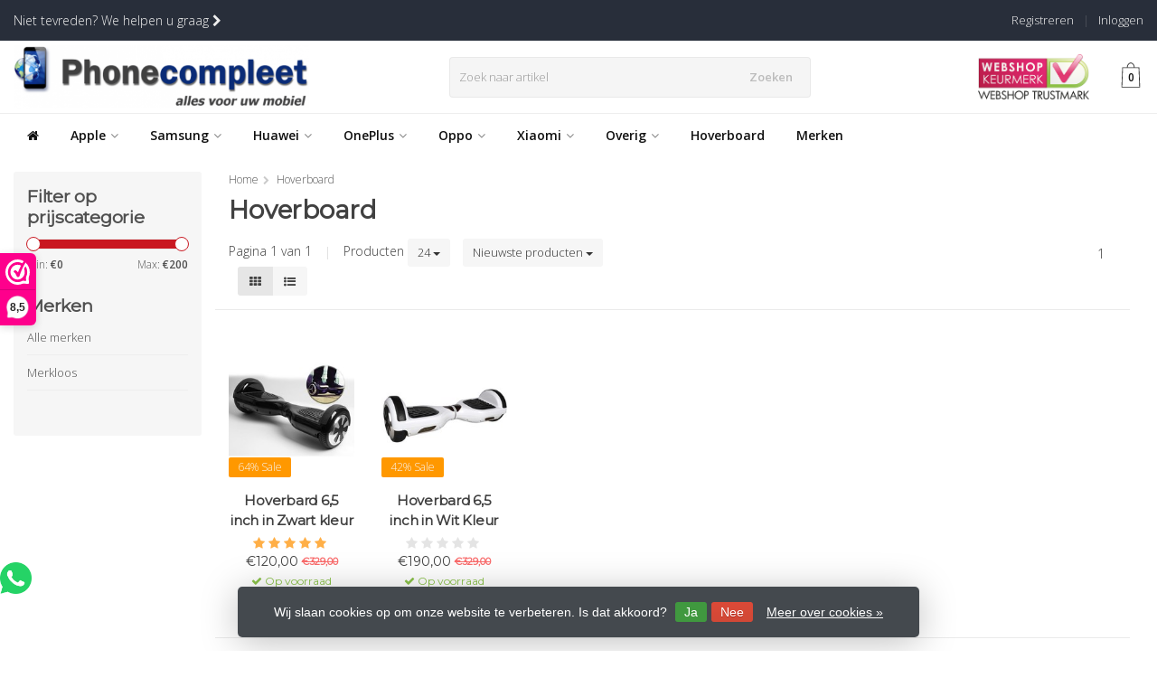

--- FILE ---
content_type: text/css; charset=UTF-8
request_url: https://cdn.webshopapp.com/shops/28018/themes/169511/assets/owl-carousel-min.css?20250210124721
body_size: 1126
content:
/**
 * Owl Carousel v2.2.0
 * Copyright 2013-2016 David Deutsch
 * Licensed under MIT (https://github.com/OwlCarousel2/OwlCarousel2/blob/master/LICENSE)
 */
 .owl-carousel,.owl-carousel .owl-item{-webkit-tap-highlight-color:transparent;position:relative;}
.owl-carousel{display:none;width:100%;z-index:1;}
.owl-carousel .owl-stage{position:relative;-ms-touch-action:pan-Y;}
.owl-carousel .owl-stage:after{content:".";display:block;clear:both;visibility:hidden;line-height:0;height:0;}
.owl-carousel .owl-stage-outer{position:relative;overflow:hidden;-webkit-transform:translate3d(0,0,0);}
.owl-carousel .owl-item{min-height:1px;float:left;-webkit-backface-visibility:hidden;-webkit-touch-callout:none;}
.owl-carousel .owl-item img{display:block;width:100%;-webkit-transform-style:preserve-3d;height:inherit;}
.owl-carousel .owl-dots.disabled,.owl-carousel .owl-nav.disabled{display:none;}
.no-js .owl-carousel,.owl-carousel.owl-loaded{display:block;}
.owl-carousel .owl-dot,.owl-carousel .owl-nav .owl-next,.owl-carousel .owl-nav .owl-prev{cursor:pointer;cursor:hand;-webkit-user-select:none;-khtml-user-select:none;-moz-user-select:none;-ms-user-select:none;user-select:none;}
.owl-carousel.owl-loading{opacity:0;display:block;}
.owl-carousel.owl-hidden{opacity:0;}
.owl-carousel.owl-refresh .owl-item{visibility:hidden;}
.owl-carousel.owl-drag .owl-item{-webkit-user-select:none;-moz-user-select:none;-ms-user-select:none;user-select:none;}
.owl-carousel.owl-grab{cursor:move;cursor:grab;}
.owl-carousel.owl-rtl{direction:rtl;}
.owl-carousel.owl-rtl .owl-item{float:right;}
.owl-carousel .animated{-webkit-animation-duration:1s;animation-duration:1s;-webkit-animation-fill-mode:both;animation-fill-mode:both;}
.owl-carousel .owl-animated-in{z-index:0;}
.owl-carousel .owl-animated-out{z-index:1;}
.owl-carousel .fadeOut{-webkit-animation-name:fadeOut;animation-name:fadeOut;}
@-webkit-keyframes fadeOut {
0%{opacity:1;}
100%{opacity:0;}
}
@keyframes fadeOut {
0%{opacity:1;}
100%{opacity:0;}
}
@-webkit-keyframes flipInX {
  from {
    -webkit-transform: perspective(400px) rotate3d(1, 0, 0, 90deg);
    transform: perspective(400px) rotate3d(1, 0, 0, 90deg);
    -webkit-animation-timing-function: ease-in;
    animation-timing-function: ease-in;
    opacity: 0;
  }

  40% {
    -webkit-transform: perspective(400px) rotate3d(1, 0, 0, -20deg);
    transform: perspective(400px) rotate3d(1, 0, 0, -20deg);
    -webkit-animation-timing-function: ease-in;
    animation-timing-function: ease-in;
  }

  60% {
    -webkit-transform: perspective(400px) rotate3d(1, 0, 0, 10deg);
    transform: perspective(400px) rotate3d(1, 0, 0, 10deg);
    opacity: 1;
  }

  80% {
    -webkit-transform: perspective(400px) rotate3d(1, 0, 0, -5deg);
    transform: perspective(400px) rotate3d(1, 0, 0, -5deg);
  }

  to {
    -webkit-transform: perspective(400px);
    transform: perspective(400px);
  }
}

@keyframes flipInX {
  from {
    -webkit-transform: perspective(400px) rotate3d(1, 0, 0, 90deg);
    transform: perspective(400px) rotate3d(1, 0, 0, 90deg);
    -webkit-animation-timing-function: ease-in;
    animation-timing-function: ease-in;
    opacity: 0;
  }

  40% {
    -webkit-transform: perspective(400px) rotate3d(1, 0, 0, -20deg);
    transform: perspective(400px) rotate3d(1, 0, 0, -20deg);
    -webkit-animation-timing-function: ease-in;
    animation-timing-function: ease-in;
  }

  60% {
    -webkit-transform: perspective(400px) rotate3d(1, 0, 0, 10deg);
    transform: perspective(400px) rotate3d(1, 0, 0, 10deg);
    opacity: 1;
  }

  80% {
    -webkit-transform: perspective(400px) rotate3d(1, 0, 0, -5deg);
    transform: perspective(400px) rotate3d(1, 0, 0, -5deg);
  }

  to {
    -webkit-transform: perspective(400px);
    transform: perspective(400px);
  }
}

.flipInX {
  -webkit-backface-visibility: visible !important;
  backface-visibility: visible !important;
  -webkit-animation-name: flipInX;
  animation-name: flipInX;
}
.owl-height{transition:height .5s ease-in-out;}
.owl-carousel .owl-item .owl-lazy{opacity:0;transition:opacity .4s ease;}
.owl-carousel .owl-item img.owl-lazy{-webkit-transform-style:preserve-3d;transform-style:preserve-3d;}
.owl-carousel .owl-video-wrapper{position:relative;height:100%;background:#000;}
.owl-carousel .owl-video-play-icon{position:absolute;height:80px;width:80px;left:50%;top:50%;margin-left:-40px;margin-top:-40px;background:url(owl.video.play.png) no-repeat;cursor:pointer;z-index:1;-webkit-backface-visibility:hidden;transition:-webkit-transform .1s ease;transition:transform .1s ease;}
.owl-carousel .owl-video-play-icon:hover{-webkit-transform:scale(1.3,1.3);-ms-transform:scale(1.3,1.3);transform:scale(1.3,1.3);}
.owl-carousel .owl-video-playing .owl-video-play-icon,.owl-carousel .owl-video-playing .owl-video-tn{display:none;}
.owl-carousel .owl-video-tn{opacity:0;height:100%;background-position:center center;background-repeat:no-repeat;background-size:contain;transition:opacity .4s ease;}
.owl-carousel .owl-video-frame{position:relative;z-index:1;height:100%;width:100%;}
.owl-theme .owl-nav{margin-top:10px;text-align:center;-webkit-tap-highlight-color:transparent;}
.owl-theme .owl-nav [class*='owl-']{color:#FFF;font-size:14px;margin:5px;padding:4px 7px;background:#D6D6D6;display:inline-block;cursor:pointer;border-radius:3px;}
.owl-theme .owl-nav [class*='owl-']:hover{background:#869791;color:#FFF;text-decoration:none;}
.owl-theme .owl-nav .disabled{opacity:.5;cursor:default;}
.owl-theme .owl-nav.disabled + .owl-dots{margin-top:-30px;z-index:5;position:relative;}
.owl-theme .owl-dots{text-align:center;-webkit-tap-highlight-color:transparent;}
.owl-theme .owl-dots .owl-dot{display:inline-block;zoom:1;*display:inline;}
.owl-theme .owl-dots .owl-dot span{width:10px;height:10px;margin:5px 7px;background:#D6D6D6;display:block;-webkit-backface-visibility:visible;transition:opacity 200ms ease;border-radius:30px;}
.owl-theme .owl-dots .owl-dot.active span,.owl-theme .owl-dots .owl-dot:hover span{background:#869791;}

--- FILE ---
content_type: text/javascript;charset=utf-8
request_url: https://www.phonecompleet.nl/services/stats/pageview.js
body_size: -411
content:
// SEOshop 25-01-2026 13:34:37